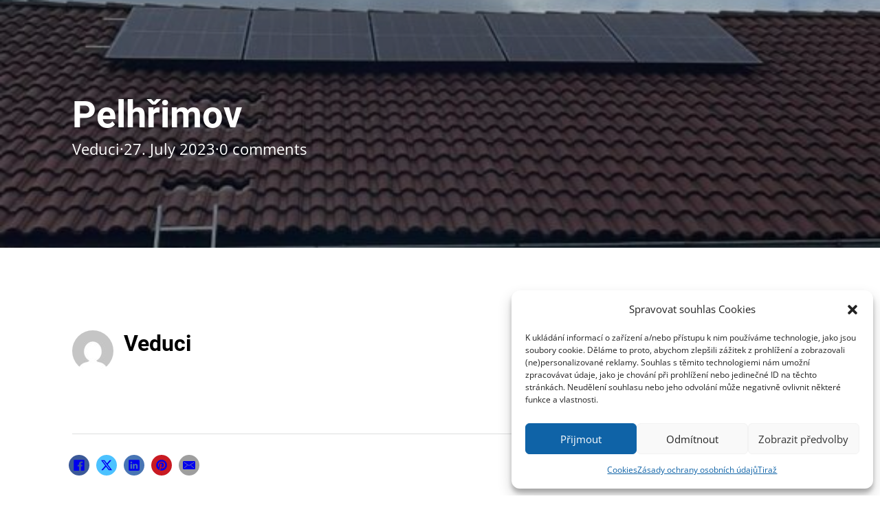

--- FILE ---
content_type: text/html; charset=UTF-8
request_url: https://blueboson.cz/pelhrimov/
body_size: 15606
content:
<!DOCTYPE html>
<html lang="en-US">
<head>
<meta charset="UTF-8">
<meta name="viewport" content="width=device-width, initial-scale=1">
<title>Pelhřimov &#8211; Blue Boson</title>
<meta name='robots' content='max-image-preview:large' />
<link rel='dns-prefetch' href='//www.googletagmanager.com' />
<link rel="alternate" type="application/rss+xml" title="Blue Boson &raquo; Feed" href="https://blueboson.cz/feed/" />
<link rel="alternate" type="application/rss+xml" title="Blue Boson &raquo; Comments Feed" href="https://blueboson.cz/comments/feed/" />
<link rel="alternate" type="application/rss+xml" title="Blue Boson &raquo; Pelhřimov Comments Feed" href="https://blueboson.cz/pelhrimov/feed/" />
<link rel="alternate" title="oEmbed (JSON)" type="application/json+oembed" href="https://blueboson.cz/wp-json/oembed/1.0/embed?url=https%3A%2F%2Fblueboson.cz%2Fpelhrimov%2F" />
<link rel="alternate" title="oEmbed (XML)" type="text/xml+oembed" href="https://blueboson.cz/wp-json/oembed/1.0/embed?url=https%3A%2F%2Fblueboson.cz%2Fpelhrimov%2F&#038;format=xml" />
<style id='wp-img-auto-sizes-contain-inline-css'>
img:is([sizes=auto i],[sizes^="auto," i]){contain-intrinsic-size:3000px 1500px}
/*# sourceURL=wp-img-auto-sizes-contain-inline-css */
</style>
<link rel='stylesheet' id='automaticcss-core-css' href='https://blueboson.cz/wp-content/uploads/automatic-css/automatic.css?ver=1735379108' media='all' />
<link rel='stylesheet' id='automaticcss-gutenberg-css' href='https://blueboson.cz/wp-content/uploads/automatic-css/automatic-gutenberg.css?ver=1735379110' media='all' />
<link rel='stylesheet' id='cmplz-general-css' href='https://blueboson.cz/wp-content/plugins/complianz-gdpr/assets/css/cookieblocker.min.css?ver=1732449227' media='all' />
<link rel='stylesheet' id='bricks-frontend-css' href='https://blueboson.cz/wp-content/themes/bricks/assets/css/frontend.min.css?ver=1732452095' media='all' />
<style id='bricks-frontend-inline-css'>
@font-face{font-family:"Open Sans";font-weight:300;font-display:swap;src:url(https://blueboson.cz/wp-content/uploads/2023/05/OpenSans-Light.ttf) format("truetype");}@font-face{font-family:"Open Sans";font-weight:400;font-display:swap;src:url(https://blueboson.cz/wp-content/uploads/2023/05/OpenSans-Regular.ttf) format("truetype");}@font-face{font-family:"Open Sans";font-weight:600;font-display:swap;src:url(https://blueboson.cz/wp-content/uploads/2023/05/OpenSans-SemiBold.ttf) format("truetype");}@font-face{font-family:"Open Sans";font-weight:700;font-display:swap;src:url(https://blueboson.cz/wp-content/uploads/2023/05/OpenSans-Bold.ttf) format("truetype");}@font-face{font-family:"Open Sans";font-weight:800;font-display:swap;src:url(https://blueboson.cz/wp-content/uploads/2023/05/OpenSans-ExtraBold.ttf) format("truetype");}@font-face{font-family:"Open Sans";font-weight:400;font-style:italic;font-display:swap;src:url(https://blueboson.cz/wp-content/uploads/2023/05/OpenSans-Italic.ttf) format("truetype");}
@font-face{font-family:"Roboto";font-weight:100;font-display:swap;src:url(https://blueboson.cz/wp-content/uploads/2023/05/Roboto-Thin.ttf) format("truetype");}@font-face{font-family:"Roboto";font-weight:300;font-display:swap;src:url(https://blueboson.cz/wp-content/uploads/2023/05/Roboto-Light.ttf) format("truetype");}@font-face{font-family:"Roboto";font-weight:400;font-display:swap;src:url(https://blueboson.cz/wp-content/uploads/2023/05/Roboto-Regular.ttf) format("truetype");}@font-face{font-family:"Roboto";font-weight:700;font-display:swap;src:url(https://blueboson.cz/wp-content/uploads/2023/05/Roboto-Bold.ttf) format("truetype");}@font-face{font-family:"Roboto";font-weight:900;font-display:swap;src:url(https://blueboson.cz/wp-content/uploads/2023/05/Roboto-Black.ttf) format("truetype");}

/*# sourceURL=bricks-frontend-inline-css */
</style>
<link rel='stylesheet' id='bricks-child-css' href='https://blueboson.cz/wp-content/themes/bricks-child/style.css?ver=1683924852' media='all' />
<link rel='stylesheet' id='bricks-default-content-css' href='https://blueboson.cz/wp-content/themes/bricks/assets/css/frontend/content-default.min.css?ver=1732452095' media='all' />
<link rel='stylesheet' id='bricks-font-awesome-6-css' href='https://blueboson.cz/wp-content/themes/bricks/assets/css/libs/font-awesome-6.min.css?ver=1732452095' media='all' />
<link rel='stylesheet' id='automaticcss-bricks-css' href='https://blueboson.cz/wp-content/uploads/automatic-css/automatic-bricks.css?ver=1735379109' media='all' />
<link rel='stylesheet' id='color-scheme-switcher-frontend-css' href='https://blueboson.cz/wp-content/plugins/automaticcss-plugin/classes/Features/Color_Scheme_Switcher/css/frontend.css?ver=1735379099' media='all' />
<link rel='stylesheet' id='automaticcss-frames-css' href='https://blueboson.cz/wp-content/uploads/automatic-css/automatic-frames.css?ver=1735379111' media='all' />
<style id='bricks-frontend-inline-inline-css'>
html {scroll-behavior: smooth}:root {} body {font-family: "Open Sans"} h1, h2, h3, h4, h5, h6 {font-family: "Roboto"} h1 {color: var(--bricks-color-plmkhm); font-family: "Roboto"; font-weight: 700; font-size: 42px; line-height: 1.4} h3 {font-size: 16px; text-transform: uppercase} h4 {font-family: "Roboto"} .brxe-section {width: 1150px}@media (max-width: 991px) { h1 {font-size: 36px}}@media (max-width: 767px) { h1 {font-size: 30px}}@media (max-width: 478px) { h1 {font-size: 26px; text-transform: uppercase}}:root {--bricks-color-3d3942: #f5f5f5;--bricks-color-e6215f: #e0e0e0;--bricks-color-36f3d6: #9e9e9e;--bricks-color-a6eee0: #616161;--bricks-color-871c2e: #424242;--bricks-color-2832f7: #212121;--bricks-color-762762: #ffeb3b;--bricks-color-cf0af0: #ffc107;--bricks-color-c9990f: #ff9800;--bricks-color-221c19: #ff5722;--bricks-color-585f59: #f44336;--bricks-color-271828: #9c27b0;--bricks-color-7b4f24: #2196f3;--bricks-color-d9eabd: #03a9f4;--bricks-color-e3d4c5: #81D4FA;--bricks-color-ed88da: #4caf50;--bricks-color-d83dc8: #8bc34a;--bricks-color-567703: #cddc39;--bricks-color-gukioj: #c9eff7;--bricks-color-gydgcg: #0c2233;--bricks-color-nzobtt: #ffffff;--bricks-color-gukioj: #c9eff7;--bricks-color-gydgcg: #0c2233;--bricks-color-nzobtt: #ffffff;--bricks-color-poduwm: #ffffff;--bricks-color-319b1a: #424242;--bricks-color-kdpfex: #949494;--bricks-color-uldnli: #f4fdff;--bricks-color-wxsbry: #0063a7;--bricks-color-plmkhm: #080a17;--bricks-color-iaukgv: #0a91ab;--bricks-color-gydgcg: #0c2233;--bricks-color-a096b3: #f5f5f5;--bricks-color-a096b3: #f5f5f5;--bricks-color-fa8fcf: #f5f5f5;--bricks-color-c8cf6c: #f5f5f5;--bricks-color-acss_import_transparent: transparent;}#brxe-3a7999 {width: 200px}@media (max-width: 767px) {#brxe-3a7999 {padding-right: 20px}}@media (max-width: 478px) {#brxe-3a7999 {padding-top: 0; padding-right: 0; padding-bottom: 0; padding-left: 0}}@media (max-width: 478px) {#brxe-277f8b {padding-top: 10px; padding-right: 20px; padding-bottom: 10px; padding-left: 20px; flex-wrap: nowrap}}#brxe-ac71de {font-size: 16px; font-family: "Roboto"; font-weight: 500; line-height: 1.4em; color: #0063a7; text-transform: uppercase}#brxe-1f0d00 .title-wrapper {align-items: center; flex-direction: row; gap: 7px}#brxe-1f0d00 .separator {display: none}#brxe-1f0d00 {color: #0063a7; font-family: "Roboto"; font-size: 14px}#brxe-39a5a1 {flex-direction: column}@media (max-width: 478px) {#brxe-39a5a1 {padding-top: 10px; padding-right: 20px; padding-bottom: 0; padding-left: 20px}}#brxe-12fb6e {font-size: 16px; font-family: "Roboto"; font-weight: 500; line-height: 1.4em; color: #0063a7; text-transform: uppercase}#brxe-bb94ee .title-wrapper {align-items: center; flex-direction: row; gap: 10px}#brxe-bb94ee .separator {display: none}#brxe-bb94ee {color: #0063a7; font-family: "Roboto"; font-size: 14px}#brxe-bb94ee .title {margin-left: 5px}#brxe-bb94ee .title:hover {margin-left: 10px}#brxe-46dbca {flex-direction: column}@media (max-width: 478px) {#brxe-46dbca {padding-top: 10px; padding-right: 20px; padding-left: 20px}}#brxe-89fe1a {font-size: 16px; font-family: "Roboto"; font-weight: 500; line-height: 1.4em; color: #0063a7; text-transform: uppercase}#brxe-dc0b6e .title-wrapper {align-items: center; flex-direction: row; gap: 7px}#brxe-dc0b6e .separator {display: none}#brxe-dc0b6e {color: #0063a7; font-family: "Roboto"; font-size: 14px}#brxe-6f0873 {flex-direction: column}@media (max-width: 767px) {#brxe-6f0873 {flex-direction: column}}@media (max-width: 478px) {#brxe-6f0873 {padding-top: 10px; padding-right: 20px; padding-bottom: 10px; padding-left: 20px}}#brxe-8a16e6 {flex-direction: row; width: 1150px}@media (max-width: 767px) {#brxe-8a16e6 {flex-wrap: nowrap}}@media (max-width: 478px) {#brxe-8a16e6 {padding-right: 20px; padding-left: 20px; flex-direction: column}}#brxe-25ada7 {background-color: #ededed; padding-top: 30px; padding-bottom: 30px; flex-direction: row; border-top: 1px solid #017da9; order: 1; width: 100%}@media (max-width: 767px) {#brxe-25ada7 {padding-top: 20px; padding-right: 20px; padding-bottom: 20px; padding-left: 20px; flex-direction: row}}@media (max-width: 478px) {#brxe-25ada7 {flex-direction: column; flex-wrap: nowrap; padding-top: 10px}}
/*# sourceURL=bricks-frontend-inline-inline-css */
</style>
<script id="color-scheme-switcher-frontend-js-extra">
var acss = {"color_mode":"light","enable_client_color_preference":"false"};
//# sourceURL=color-scheme-switcher-frontend-js-extra
</script>
<script src="https://blueboson.cz/wp-content/plugins/automaticcss-plugin/classes/Features/Color_Scheme_Switcher/js/frontend.min.js?ver=1735379099" id="color-scheme-switcher-frontend-js"></script>

<!-- Google tag (gtag.js) snippet added by Site Kit -->
<!-- Google Analytics snippet added by Site Kit -->
<script src="https://www.googletagmanager.com/gtag/js?id=GT-NNQ59VK" id="google_gtagjs-js" async></script>
<script id="google_gtagjs-js-after">
window.dataLayer = window.dataLayer || [];function gtag(){dataLayer.push(arguments);}
gtag("set","linker",{"domains":["blueboson.cz"]});
gtag("js", new Date());
gtag("set", "developer_id.dZTNiMT", true);
gtag("config", "GT-NNQ59VK");
//# sourceURL=google_gtagjs-js-after
</script>
<link rel="https://api.w.org/" href="https://blueboson.cz/wp-json/" /><link rel="alternate" title="JSON" type="application/json" href="https://blueboson.cz/wp-json/wp/v2/posts/15188" /><link rel="EditURI" type="application/rsd+xml" title="RSD" href="https://blueboson.cz/xmlrpc.php?rsd" />
<meta name="generator" content="WordPress 6.9" />
<link rel="canonical" href="https://blueboson.cz/pelhrimov/" />
<link rel='shortlink' href='https://blueboson.cz/?p=15188' />
<meta name="generator" content="Site Kit by Google 1.170.0" />			<style>.cmplz-hidden {
					display: none !important;
				}</style>
<!-- Google AdSense meta tags added by Site Kit -->
<meta name="google-adsense-platform-account" content="ca-host-pub-2644536267352236">
<meta name="google-adsense-platform-domain" content="sitekit.withgoogle.com">
<!-- End Google AdSense meta tags added by Site Kit -->
<meta name="redi-version" content="1.2.4" />
<!-- Google Tag Manager snippet added by Site Kit -->
<script>
			( function( w, d, s, l, i ) {
				w[l] = w[l] || [];
				w[l].push( {'gtm.start': new Date().getTime(), event: 'gtm.js'} );
				var f = d.getElementsByTagName( s )[0],
					j = d.createElement( s ), dl = l != 'dataLayer' ? '&l=' + l : '';
				j.async = true;
				j.src = 'https://www.googletagmanager.com/gtm.js?id=' + i + dl;
				f.parentNode.insertBefore( j, f );
			} )( window, document, 'script', 'dataLayer', 'GTM-PC7H38K' );
			
</script>

<!-- End Google Tag Manager snippet added by Site Kit -->
<link rel="icon" href="https://blueboson.cz/wp-content/uploads/2023/03/BB-favicon.png" sizes="32x32" />
<link rel="icon" href="https://blueboson.cz/wp-content/uploads/2023/03/BB-favicon.png" sizes="192x192" />
<link rel="apple-touch-icon" href="https://blueboson.cz/wp-content/uploads/2023/03/BB-favicon.png" />
<meta name="msapplication-TileImage" content="https://blueboson.cz/wp-content/uploads/2023/03/BB-favicon.png" />

<!-- Facebook Open Graph (by Bricks) -->
<meta property="og:url" content="https://blueboson.cz/pelhrimov/" />
<meta property="og:site_name" content="Blue Boson" />
<meta property="og:title" content="Pelhřimov" />
<meta property="og:image" content="https://blueboson.cz/wp-content/uploads/2023/07/Pelhrimov-576x1024.jpg" />
<meta property="og:type" content="article" />
<style id="wpforms-css-vars-root">
				:root {
					--wpforms-field-border-radius: 3px;
--wpforms-field-border-style: solid;
--wpforms-field-border-size: 1px;
--wpforms-field-background-color: #ffffff;
--wpforms-field-border-color: rgba( 0, 0, 0, 0.25 );
--wpforms-field-border-color-spare: rgba( 0, 0, 0, 0.25 );
--wpforms-field-text-color: rgba( 0, 0, 0, 0.7 );
--wpforms-field-menu-color: #ffffff;
--wpforms-label-color: rgba( 0, 0, 0, 0.85 );
--wpforms-label-sublabel-color: rgba( 0, 0, 0, 0.55 );
--wpforms-label-error-color: #d63637;
--wpforms-button-border-radius: 3px;
--wpforms-button-border-style: none;
--wpforms-button-border-size: 1px;
--wpforms-button-background-color: #066aab;
--wpforms-button-border-color: #066aab;
--wpforms-button-text-color: #ffffff;
--wpforms-page-break-color: #066aab;
--wpforms-background-image: none;
--wpforms-background-position: center center;
--wpforms-background-repeat: no-repeat;
--wpforms-background-size: cover;
--wpforms-background-width: 100px;
--wpforms-background-height: 100px;
--wpforms-background-color: rgba( 0, 0, 0, 0 );
--wpforms-background-url: none;
--wpforms-container-padding: 0px;
--wpforms-container-border-style: none;
--wpforms-container-border-width: 1px;
--wpforms-container-border-color: #000000;
--wpforms-container-border-radius: 3px;
--wpforms-field-size-input-height: 43px;
--wpforms-field-size-input-spacing: 15px;
--wpforms-field-size-font-size: 16px;
--wpforms-field-size-line-height: 19px;
--wpforms-field-size-padding-h: 14px;
--wpforms-field-size-checkbox-size: 16px;
--wpforms-field-size-sublabel-spacing: 5px;
--wpforms-field-size-icon-size: 1;
--wpforms-label-size-font-size: 16px;
--wpforms-label-size-line-height: 19px;
--wpforms-label-size-sublabel-font-size: 14px;
--wpforms-label-size-sublabel-line-height: 17px;
--wpforms-button-size-font-size: 17px;
--wpforms-button-size-height: 41px;
--wpforms-button-size-padding-h: 15px;
--wpforms-button-size-margin-top: 10px;
--wpforms-container-shadow-size-box-shadow: none;

				}
			</style><style id='global-styles-inline-css'>
:root{--wp--preset--aspect-ratio--square: 1;--wp--preset--aspect-ratio--4-3: 4/3;--wp--preset--aspect-ratio--3-4: 3/4;--wp--preset--aspect-ratio--3-2: 3/2;--wp--preset--aspect-ratio--2-3: 2/3;--wp--preset--aspect-ratio--16-9: 16/9;--wp--preset--aspect-ratio--9-16: 9/16;--wp--preset--color--black: #000000;--wp--preset--color--cyan-bluish-gray: #abb8c3;--wp--preset--color--white: #ffffff;--wp--preset--color--pale-pink: #f78da7;--wp--preset--color--vivid-red: #cf2e2e;--wp--preset--color--luminous-vivid-orange: #ff6900;--wp--preset--color--luminous-vivid-amber: #fcb900;--wp--preset--color--light-green-cyan: #7bdcb5;--wp--preset--color--vivid-green-cyan: #00d084;--wp--preset--color--pale-cyan-blue: #8ed1fc;--wp--preset--color--vivid-cyan-blue: #0693e3;--wp--preset--color--vivid-purple: #9b51e0;--wp--preset--gradient--vivid-cyan-blue-to-vivid-purple: linear-gradient(135deg,rgb(6,147,227) 0%,rgb(155,81,224) 100%);--wp--preset--gradient--light-green-cyan-to-vivid-green-cyan: linear-gradient(135deg,rgb(122,220,180) 0%,rgb(0,208,130) 100%);--wp--preset--gradient--luminous-vivid-amber-to-luminous-vivid-orange: linear-gradient(135deg,rgb(252,185,0) 0%,rgb(255,105,0) 100%);--wp--preset--gradient--luminous-vivid-orange-to-vivid-red: linear-gradient(135deg,rgb(255,105,0) 0%,rgb(207,46,46) 100%);--wp--preset--gradient--very-light-gray-to-cyan-bluish-gray: linear-gradient(135deg,rgb(238,238,238) 0%,rgb(169,184,195) 100%);--wp--preset--gradient--cool-to-warm-spectrum: linear-gradient(135deg,rgb(74,234,220) 0%,rgb(151,120,209) 20%,rgb(207,42,186) 40%,rgb(238,44,130) 60%,rgb(251,105,98) 80%,rgb(254,248,76) 100%);--wp--preset--gradient--blush-light-purple: linear-gradient(135deg,rgb(255,206,236) 0%,rgb(152,150,240) 100%);--wp--preset--gradient--blush-bordeaux: linear-gradient(135deg,rgb(254,205,165) 0%,rgb(254,45,45) 50%,rgb(107,0,62) 100%);--wp--preset--gradient--luminous-dusk: linear-gradient(135deg,rgb(255,203,112) 0%,rgb(199,81,192) 50%,rgb(65,88,208) 100%);--wp--preset--gradient--pale-ocean: linear-gradient(135deg,rgb(255,245,203) 0%,rgb(182,227,212) 50%,rgb(51,167,181) 100%);--wp--preset--gradient--electric-grass: linear-gradient(135deg,rgb(202,248,128) 0%,rgb(113,206,126) 100%);--wp--preset--gradient--midnight: linear-gradient(135deg,rgb(2,3,129) 0%,rgb(40,116,252) 100%);--wp--preset--font-size--small: 13px;--wp--preset--font-size--medium: 20px;--wp--preset--font-size--large: 36px;--wp--preset--font-size--x-large: 42px;--wp--preset--spacing--20: 0.44rem;--wp--preset--spacing--30: 0.67rem;--wp--preset--spacing--40: 1rem;--wp--preset--spacing--50: 1.5rem;--wp--preset--spacing--60: 2.25rem;--wp--preset--spacing--70: 3.38rem;--wp--preset--spacing--80: 5.06rem;--wp--preset--shadow--natural: 6px 6px 9px rgba(0, 0, 0, 0.2);--wp--preset--shadow--deep: 12px 12px 50px rgba(0, 0, 0, 0.4);--wp--preset--shadow--sharp: 6px 6px 0px rgba(0, 0, 0, 0.2);--wp--preset--shadow--outlined: 6px 6px 0px -3px rgb(255, 255, 255), 6px 6px rgb(0, 0, 0);--wp--preset--shadow--crisp: 6px 6px 0px rgb(0, 0, 0);}:where(.is-layout-flex){gap: 0.5em;}:where(.is-layout-grid){gap: 0.5em;}body .is-layout-flex{display: flex;}.is-layout-flex{flex-wrap: wrap;align-items: center;}.is-layout-flex > :is(*, div){margin: 0;}body .is-layout-grid{display: grid;}.is-layout-grid > :is(*, div){margin: 0;}:where(.wp-block-columns.is-layout-flex){gap: 2em;}:where(.wp-block-columns.is-layout-grid){gap: 2em;}:where(.wp-block-post-template.is-layout-flex){gap: 1.25em;}:where(.wp-block-post-template.is-layout-grid){gap: 1.25em;}.has-black-color{color: var(--wp--preset--color--black) !important;}.has-cyan-bluish-gray-color{color: var(--wp--preset--color--cyan-bluish-gray) !important;}.has-white-color{color: var(--wp--preset--color--white) !important;}.has-pale-pink-color{color: var(--wp--preset--color--pale-pink) !important;}.has-vivid-red-color{color: var(--wp--preset--color--vivid-red) !important;}.has-luminous-vivid-orange-color{color: var(--wp--preset--color--luminous-vivid-orange) !important;}.has-luminous-vivid-amber-color{color: var(--wp--preset--color--luminous-vivid-amber) !important;}.has-light-green-cyan-color{color: var(--wp--preset--color--light-green-cyan) !important;}.has-vivid-green-cyan-color{color: var(--wp--preset--color--vivid-green-cyan) !important;}.has-pale-cyan-blue-color{color: var(--wp--preset--color--pale-cyan-blue) !important;}.has-vivid-cyan-blue-color{color: var(--wp--preset--color--vivid-cyan-blue) !important;}.has-vivid-purple-color{color: var(--wp--preset--color--vivid-purple) !important;}.has-black-background-color{background-color: var(--wp--preset--color--black) !important;}.has-cyan-bluish-gray-background-color{background-color: var(--wp--preset--color--cyan-bluish-gray) !important;}.has-white-background-color{background-color: var(--wp--preset--color--white) !important;}.has-pale-pink-background-color{background-color: var(--wp--preset--color--pale-pink) !important;}.has-vivid-red-background-color{background-color: var(--wp--preset--color--vivid-red) !important;}.has-luminous-vivid-orange-background-color{background-color: var(--wp--preset--color--luminous-vivid-orange) !important;}.has-luminous-vivid-amber-background-color{background-color: var(--wp--preset--color--luminous-vivid-amber) !important;}.has-light-green-cyan-background-color{background-color: var(--wp--preset--color--light-green-cyan) !important;}.has-vivid-green-cyan-background-color{background-color: var(--wp--preset--color--vivid-green-cyan) !important;}.has-pale-cyan-blue-background-color{background-color: var(--wp--preset--color--pale-cyan-blue) !important;}.has-vivid-cyan-blue-background-color{background-color: var(--wp--preset--color--vivid-cyan-blue) !important;}.has-vivid-purple-background-color{background-color: var(--wp--preset--color--vivid-purple) !important;}.has-black-border-color{border-color: var(--wp--preset--color--black) !important;}.has-cyan-bluish-gray-border-color{border-color: var(--wp--preset--color--cyan-bluish-gray) !important;}.has-white-border-color{border-color: var(--wp--preset--color--white) !important;}.has-pale-pink-border-color{border-color: var(--wp--preset--color--pale-pink) !important;}.has-vivid-red-border-color{border-color: var(--wp--preset--color--vivid-red) !important;}.has-luminous-vivid-orange-border-color{border-color: var(--wp--preset--color--luminous-vivid-orange) !important;}.has-luminous-vivid-amber-border-color{border-color: var(--wp--preset--color--luminous-vivid-amber) !important;}.has-light-green-cyan-border-color{border-color: var(--wp--preset--color--light-green-cyan) !important;}.has-vivid-green-cyan-border-color{border-color: var(--wp--preset--color--vivid-green-cyan) !important;}.has-pale-cyan-blue-border-color{border-color: var(--wp--preset--color--pale-cyan-blue) !important;}.has-vivid-cyan-blue-border-color{border-color: var(--wp--preset--color--vivid-cyan-blue) !important;}.has-vivid-purple-border-color{border-color: var(--wp--preset--color--vivid-purple) !important;}.has-vivid-cyan-blue-to-vivid-purple-gradient-background{background: var(--wp--preset--gradient--vivid-cyan-blue-to-vivid-purple) !important;}.has-light-green-cyan-to-vivid-green-cyan-gradient-background{background: var(--wp--preset--gradient--light-green-cyan-to-vivid-green-cyan) !important;}.has-luminous-vivid-amber-to-luminous-vivid-orange-gradient-background{background: var(--wp--preset--gradient--luminous-vivid-amber-to-luminous-vivid-orange) !important;}.has-luminous-vivid-orange-to-vivid-red-gradient-background{background: var(--wp--preset--gradient--luminous-vivid-orange-to-vivid-red) !important;}.has-very-light-gray-to-cyan-bluish-gray-gradient-background{background: var(--wp--preset--gradient--very-light-gray-to-cyan-bluish-gray) !important;}.has-cool-to-warm-spectrum-gradient-background{background: var(--wp--preset--gradient--cool-to-warm-spectrum) !important;}.has-blush-light-purple-gradient-background{background: var(--wp--preset--gradient--blush-light-purple) !important;}.has-blush-bordeaux-gradient-background{background: var(--wp--preset--gradient--blush-bordeaux) !important;}.has-luminous-dusk-gradient-background{background: var(--wp--preset--gradient--luminous-dusk) !important;}.has-pale-ocean-gradient-background{background: var(--wp--preset--gradient--pale-ocean) !important;}.has-electric-grass-gradient-background{background: var(--wp--preset--gradient--electric-grass) !important;}.has-midnight-gradient-background{background: var(--wp--preset--gradient--midnight) !important;}.has-small-font-size{font-size: var(--wp--preset--font-size--small) !important;}.has-medium-font-size{font-size: var(--wp--preset--font-size--medium) !important;}.has-large-font-size{font-size: var(--wp--preset--font-size--large) !important;}.has-x-large-font-size{font-size: var(--wp--preset--font-size--x-large) !important;}
/*# sourceURL=global-styles-inline-css */
</style>
<style id='wp-block-library-inline-css'>
:root{--wp-block-synced-color:#7a00df;--wp-block-synced-color--rgb:122,0,223;--wp-bound-block-color:var(--wp-block-synced-color);--wp-editor-canvas-background:#ddd;--wp-admin-theme-color:#007cba;--wp-admin-theme-color--rgb:0,124,186;--wp-admin-theme-color-darker-10:#006ba1;--wp-admin-theme-color-darker-10--rgb:0,107,160.5;--wp-admin-theme-color-darker-20:#005a87;--wp-admin-theme-color-darker-20--rgb:0,90,135;--wp-admin-border-width-focus:2px}@media (min-resolution:192dpi){:root{--wp-admin-border-width-focus:1.5px}}.wp-element-button{cursor:pointer}:root .has-very-light-gray-background-color{background-color:#eee}:root .has-very-dark-gray-background-color{background-color:#313131}:root .has-very-light-gray-color{color:#eee}:root .has-very-dark-gray-color{color:#313131}:root .has-vivid-green-cyan-to-vivid-cyan-blue-gradient-background{background:linear-gradient(135deg,#00d084,#0693e3)}:root .has-purple-crush-gradient-background{background:linear-gradient(135deg,#34e2e4,#4721fb 50%,#ab1dfe)}:root .has-hazy-dawn-gradient-background{background:linear-gradient(135deg,#faaca8,#dad0ec)}:root .has-subdued-olive-gradient-background{background:linear-gradient(135deg,#fafae1,#67a671)}:root .has-atomic-cream-gradient-background{background:linear-gradient(135deg,#fdd79a,#004a59)}:root .has-nightshade-gradient-background{background:linear-gradient(135deg,#330968,#31cdcf)}:root .has-midnight-gradient-background{background:linear-gradient(135deg,#020381,#2874fc)}:root{--wp--preset--font-size--normal:16px;--wp--preset--font-size--huge:42px}.has-regular-font-size{font-size:1em}.has-larger-font-size{font-size:2.625em}.has-normal-font-size{font-size:var(--wp--preset--font-size--normal)}.has-huge-font-size{font-size:var(--wp--preset--font-size--huge)}.has-text-align-center{text-align:center}.has-text-align-left{text-align:left}.has-text-align-right{text-align:right}.has-fit-text{white-space:nowrap!important}#end-resizable-editor-section{display:none}.aligncenter{clear:both}.items-justified-left{justify-content:flex-start}.items-justified-center{justify-content:center}.items-justified-right{justify-content:flex-end}.items-justified-space-between{justify-content:space-between}.screen-reader-text{border:0;clip-path:inset(50%);height:1px;margin:-1px;overflow:hidden;padding:0;position:absolute;width:1px;word-wrap:normal!important}.screen-reader-text:focus{background-color:#ddd;clip-path:none;color:#444;display:block;font-size:1em;height:auto;left:5px;line-height:normal;padding:15px 23px 14px;text-decoration:none;top:5px;width:auto;z-index:100000}html :where(.has-border-color){border-style:solid}html :where([style*=border-top-color]){border-top-style:solid}html :where([style*=border-right-color]){border-right-style:solid}html :where([style*=border-bottom-color]){border-bottom-style:solid}html :where([style*=border-left-color]){border-left-style:solid}html :where([style*=border-width]){border-style:solid}html :where([style*=border-top-width]){border-top-style:solid}html :where([style*=border-right-width]){border-right-style:solid}html :where([style*=border-bottom-width]){border-bottom-style:solid}html :where([style*=border-left-width]){border-left-style:solid}html :where(img[class*=wp-image-]){height:auto;max-width:100%}:where(figure){margin:0 0 1em}html :where(.is-position-sticky){--wp-admin--admin-bar--position-offset:var(--wp-admin--admin-bar--height,0px)}@media screen and (max-width:600px){html :where(.is-position-sticky){--wp-admin--admin-bar--position-offset:0px}}
/*wp_block_styles_on_demand_placeholder:6974996a847cd*/
/*# sourceURL=wp-block-library-inline-css */
</style>
<link rel='stylesheet' id='bricks-tooltips-css' href='https://blueboson.cz/wp-content/themes/bricks/assets/css/libs/tooltips.min.css?ver=1732452095' media='all' />
<link rel='stylesheet' id='ba-icon-list-css' href='https://blueboson.cz/wp-content/plugins/bricksable/includes/elements/icon-list/assets/css/style.1.4.css?ver=1.6.67' media='all' />
</head>

<body data-cmplz=1 class="wp-singular post-template-default single single-post postid-15188 single-format-standard wp-theme-bricks wp-child-theme-bricks-child brx-body bricks-is-frontend wp-embed-responsive">		<a class="skip-link" href="#brx-content">Skip to main content</a>

					<a class="skip-link" href="#brx-footer">Skip to footer</a>
			<main id="brx-content" class="layout-default"><div class="bricks-post-header has-image" style="background-image: url(https://blueboson.cz/wp-content/uploads/2023/07/Pelhrimov-576x1024.jpg)">
	<div class="brxe-container">
		<h1 id="brxe-3a6e95" class="brxe-post-title">Pelhřimov</h1><div id="brxe-d98ed3" class="brxe-post-meta post-meta"><span class="item">Veduci</span><span class="separator">&middot;</span><span class="item">27. July 2023</span><span class="separator">&middot;</span><span class="item">0 comments</span></div>	</div>
</div>

<article class="brxe-container">
	
		<div id="brxe-5cc72e" class="brxe-post-author avatar-left"><img alt='' src='https://secure.gravatar.com/avatar/63d06171d2bf76f2ff85f80c4183a0848650c9dc63810f715065e4f402daa6c1?s=60&#038;d=mm&#038;r=g' srcset='https://secure.gravatar.com/avatar/63d06171d2bf76f2ff85f80c4183a0848650c9dc63810f715065e4f402daa6c1?s=120&#038;d=mm&#038;r=g 2x' class='avatar avatar-60 photo' height='60' width='60' decoding='async'/><div class="content"><h2 class="author-name"><a href="https://blueboson.cz">Veduci</a></h2><p class="author-bio"></p></div></div>
		<div class="bricks-post-meta-wrapper">
			
			<ul id="brxe-eb6d4c" class="brxe-post-sharing brand-colors"><li data-balloon="Share on Facebook" data-balloon-pos="top-left"><a class="facebook" href="https://www.facebook.com/sharer.php?u=https%3A%2F%2Fblueboson.cz%2Fpelhrimov%2F&#038;picture=https%3A%2F%2Fblueboson.cz%2Fwp-content%2Fuploads%2F2023%2F07%2FPelhrimov.jpg&#038;title=Pelh%C5%99imov" rel="nofollow" aria-label="Facebook"><svg version="1.1" viewBox="0 0 512 512" xmlns="http://www.w3.org/2000/svg" xmlns:xlink="http://www.w3.org/1999/xlink"><path d="M455.27,32h-398.54l-1.01757e-06,4.11262e-10c-13.6557,0.00551914 -24.7245,11.0743 -24.73,24.73v398.54l-5.44608e-07,-0.00145325c0.00471643,13.6557 11.0728,24.7251 24.7285,24.7315h199.271v-176h-53.55v-64h53.55v-51c0,-57.86 40.13,-89.36 91.82,-89.36c24.73,0 51.33,1.86 57.51,2.68v60.43h-41.18c-28.12,0 -33.48,13.3 -33.48,32.9v44.35h67l-8.75,64h-58.25v176h124.6l-1.14527e-06,4.62819e-10c13.6557,-0.00551794 24.7245,-11.0743 24.73,-24.73v-398.54l5.45583e-07,0.00145607c-0.00471487,-13.6557 -11.0728,-24.7251 -24.7285,-24.7315Z" fill="#000"></path></svg></a></li><li data-balloon="Share on X" data-balloon-pos="top-left"><a class="twitter" href="https://x.com/share?text=Pelh%C5%99imov&#038;url=https%3A%2F%2Fblueboson.cz%2Fpelhrimov%2F" rel="nofollow" aria-label="X"><svg version="1.1" viewBox="0 0 512 512" xmlns="http://www.w3.org/2000/svg"><path d="M389.2 48h70.6L305.6 224.2 487 464H345L233.7 318.6 106.5 464H35.8L200.7 275.5 26.8 48H172.4L272.9 180.9 389.2 48zM364.4 421.8h39.1L151.1 88h-42L364.4 421.8z"/></svg></a></li><li data-balloon="Share on LinkedIn" data-balloon-pos="top-right"><a class="linkedin" href="https://www.linkedin.com/shareArticle?mini=true&#038;url=https%3A%2F%2Fblueboson.cz%2Fpelhrimov%2F&#038;title=Pelh%C5%99imov" rel="nofollow" aria-label="LinkedIn"><svg version="1.1" viewBox="0 0 512 512" xmlns="http://www.w3.org/2000/svg" xmlns:xlink="http://www.w3.org/1999/xlink"><path d="M444.17,32h-373.89c-20.43,0 -38.28,14.7 -38.28,34.89v374.72c0,20.3 17.85,38.39 38.28,38.39h373.78c20.54,0 35.94,-18.21 35.94,-38.39v-374.72c0.12,-20.19 -15.4,-34.89 -35.83,-34.89Zm-273.3,373.43h-64.18v-199.55h64.18Zm-29.87,-229.89h-0.46c-20.54,0 -33.84,-15.29 -33.84,-34.43c0,-19.49 13.65,-34.42 34.65,-34.42c21,0 33.85,14.82 34.31,34.42c-0.01,19.14 -13.31,34.43 -34.66,34.43Zm264.43,229.89h-64.18v-109.11c0,-26.14 -9.34,-44 -32.56,-44c-17.74,0 -28.24,12 -32.91,23.69c-1.75,4.2 -2.22,9.92 -2.22,15.76v113.66h-64.18v-199.55h64.18v27.77c9.34,-13.3 23.93,-32.44 57.88,-32.44c42.13,0 74,27.77 74,87.64Z" fill="#000"></path></svg></a></li><li data-balloon="Share on Pinterest" data-balloon-pos="top-right"><a class="pinterest" href="https://pinterest.com/pin/create/button/?url=https%3A%2F%2Fblueboson.cz%2Fpelhrimov%2F&#038;media=https%3A%2F%2Fblueboson.cz%2Fwp-content%2Fuploads%2F2023%2F07%2FPelhrimov.jpg" rel="nofollow" aria-label="Pinterest"><svg version="1.1" viewBox="0 0 512 512" xmlns="http://www.w3.org/2000/svg" xmlns:xlink="http://www.w3.org/1999/xlink"><path d="M256,32c-123.7,0 -224,100.3 -224,224c0,91.7 55.2,170.5 134.1,205.2c-0.6,-15.6 -0.1,-34.4 3.9,-51.4c4.3,-18.2 28.8,-122.1 28.8,-122.1c0,0 -7.2,-14.3 -7.2,-35.4c0,-33.2 19.2,-58 43.2,-58c20.4,0 30.2,15.3 30.2,33.6c0,20.5 -13.1,51.1 -19.8,79.5c-5.6,23.8 11.9,43.1 35.4,43.1c42.4,0 71,-54.5 71,-119.1c0,-49.1 -33.1,-85.8 -93.2,-85.8c-67.9,0 -110.3,50.7 -110.3,107.3c0,19.5 5.8,33.3 14.8,43.9c4.1,4.9 4.7,6.9 3.2,12.5c-1.1,4.1 -3.5,14 -4.6,18c-1.5,5.7 -6.1,7.7 -11.2,5.6c-31.3,-12.8 -45.9,-47 -45.9,-85.6c0,-63.6 53.7,-139.9 160.1,-139.9c85.5,0 141.8,61.9 141.8,128.3c0,87.9 -48.9,153.5 -120.9,153.5c-24.2,0 -46.9,-13.1 -54.7,-27.9c0,0 -13,51.6 -15.8,61.6c-4.7,17.3 -14,34.5 -22.5,48c20.1,5.9 41.4,9.2 63.5,9.2c123.7,0 224,-100.3 224,-224c0.1,-123.8 -100.2,-224.1 -223.9,-224.1Z" fill="#000"></path></svg></a></li><li data-balloon="Share via email" data-balloon-pos="top-right"><a class="email" href="mailto:?subject=Pelh%C5%99imov&#038;body=https%3A%2F%2Fblueboson.cz%2Fpelhrimov%2F" rel="nofollow" aria-label="Email"><svg version="1.1" viewBox="0 0 30 30" xmlns="http://www.w3.org/2000/svg" xmlns:xlink="http://www.w3.org/1999/xlink"><path d="M27.5,5h-25c-1.4,0 -2.5,1.1 -2.5,2.5v15c0,1.4 1.1,2.5 2.5,2.5h25c1.4,0 2.5,-1.1 2.5,-2.5v-15c0,-1.4 -1.1,-2.5 -2.5,-2.5Zm-16.7,10.9l-7,6c-0.1,0.1 -0.2,0.1 -0.3,0.1c-0.1,0 -0.3,-0.1 -0.4,-0.2c-0.2,-0.2 -0.2,-0.5 0.1,-0.7l7,-6c0.2,-0.2 0.5,-0.2 0.7,0.1c0.2,0.2 0.1,0.5 -0.1,0.7Zm3.9,0.1c-0.7,0 -1.5,-0.2 -2,-0.6l-9.5,-6.5c-0.2,-0.1 -0.3,-0.5 -0.1,-0.7c0.1,-0.2 0.4,-0.3 0.7,-0.1l9.5,6.5c0.8,0.6 2.1,0.6 2.9,0l10,-6.5c0.2,-0.2 0.5,-0.1 0.7,0.1c0.2,0.2 0.1,0.5 -0.1,0.7l-10,6.5c-0.6,0.4 -1.3,0.6 -2.1,0.6Zm12.2,5.8c-0.1,0.1 -0.2,0.2 -0.4,0.2c-0.1,0 -0.2,0 -0.3,-0.1l-7,-6c-0.2,-0.2 -0.2,-0.5 -0.1,-0.7c0.1,-0.2 0.5,-0.2 0.7,-0.1l7,6c0.2,0.2 0.3,0.5 0.1,0.7Z" fill="#fff"></path></svg></a></li></ul>		</div>

		<h2>Related posts</h2><div id="brxe-629207" class="brxe-related-posts bricks-related-posts"><ul class="related-posts"><li class="repeater-item"><figure><a href="https://blueboson.cz/radim-2024/"><img width="225" height="300" src="https://blueboson.cz/wp-content/uploads/2024/02/Radim-unor-24-225x300.jpg" class="image css-filter" alt="" decoding="async" fetchpriority="high" srcset="https://blueboson.cz/wp-content/uploads/2024/02/Radim-unor-24-225x300.jpg 225w, https://blueboson.cz/wp-content/uploads/2024/02/Radim-unor-24-768x1024.jpg 768w, https://blueboson.cz/wp-content/uploads/2024/02/Radim-unor-24-1152x1536.jpg 1152w, https://blueboson.cz/wp-content/uploads/2024/02/Radim-unor-24.jpg 1200w" sizes="(max-width: 225px) 100vw, 225px" /></a></figure><div class="post-content"><h3 class="dynamic" data-field-id="0"><a href="https://blueboson.cz/radim-2024/" aria-label="Read more about Radim 2024">Radim 2024</a></h3><div class="dynamic" data-field-id="1">10. February 2024</div></div></li><li class="repeater-item"><figure><a href="https://blueboson.cz/brusperk-2023/"><img width="300" height="225" src="https://blueboson.cz/wp-content/uploads/2024/02/Brusperk-listopad-23-300x225.jpg" class="image css-filter" alt="" decoding="async" srcset="https://blueboson.cz/wp-content/uploads/2024/02/Brusperk-listopad-23-300x225.jpg 300w, https://blueboson.cz/wp-content/uploads/2024/02/Brusperk-listopad-23-1024x768.jpg 1024w, https://blueboson.cz/wp-content/uploads/2024/02/Brusperk-listopad-23-768x576.jpg 768w, https://blueboson.cz/wp-content/uploads/2024/02/Brusperk-listopad-23-1536x1152.jpg 1536w, https://blueboson.cz/wp-content/uploads/2024/02/Brusperk-listopad-23.jpg 1600w" sizes="(max-width: 300px) 100vw, 300px" /></a></figure><div class="post-content"><h3 class="dynamic" data-field-id="0"><a href="https://blueboson.cz/brusperk-2023/" aria-label="Read more about Brušperk 2023">Brušperk 2023</a></h3><div class="dynamic" data-field-id="1">25. November 2023</div></div></li><li class="repeater-item"><figure><a href="https://blueboson.cz/petrovice-u-karvine-2024/"><img width="300" height="225" src="https://blueboson.cz/wp-content/uploads/2024/02/Petrovice-u-Karvine-unor-24-300x225.jpg" class="image css-filter" alt="" decoding="async" loading="lazy" srcset="https://blueboson.cz/wp-content/uploads/2024/02/Petrovice-u-Karvine-unor-24-300x225.jpg 300w, https://blueboson.cz/wp-content/uploads/2024/02/Petrovice-u-Karvine-unor-24-768x576.jpg 768w, https://blueboson.cz/wp-content/uploads/2024/02/Petrovice-u-Karvine-unor-24.jpg 1024w" sizes="(max-width: 300px) 100vw, 300px" /></a></figure><div class="post-content"><h3 class="dynamic" data-field-id="0"><a href="https://blueboson.cz/petrovice-u-karvine-2024/" aria-label="Read more about Petrovice u Karviné, 2024">Petrovice u Karviné, 2024</a></h3><div class="dynamic" data-field-id="1">1. February 2024</div></div></li></ul></div>
		<div id="brxe-540129" class="brxe-post-comments">		<div id="comments">
			<div class="bricks-comments-inner">
					<div id="respond" class="comment-respond">
		<h2 id="reply-title" class="comment-reply-title">Leave the first comment <small><a rel="nofollow" id="cancel-comment-reply-link" href="/pelhrimov/#respond" style="display:none;">(Cancel Reply)</a></small></h2><form action="https://blueboson.cz/wp-comments-post.php" method="post" id="commentform" class="comment-form"><div class="form-group"><label for="author">Name *</label><input id="author" name="author" type="text" value="" required /></div>
<div class="form-group"><label for="email">Email *</label><input id="email" name="email" type="email" value="" required /></div>
<div class="form-group"><label for="url">Website</label><input id="url" name="url" type="url" value="" /></div>
<div class="form-group comment-form-cookies-consent">
						<input id="wp-comment-cookies-consent" name="wp-comment-cookies-consent" type="checkbox" value="yes">
						<label for="wp-comment-cookies-consent">Save my name, email, and website in this browser for the next time I comment.</label>
					</div>
<div class="form-group">
						<label for="comment">Comment *</label>
						<textarea id="comment" name="comment" cols="45" rows="8" required></textarea>
					</div><p class="form-submit"><input name="submit" type="submit" id="submit" class="bricks-button bricks-background-primary" value="Submit Comment" /> <input type='hidden' name='comment_post_ID' value='15188' id='comment_post_ID' />
<input type='hidden' name='comment_parent' id='comment_parent' value='0' />
</p></form>	</div><!-- #respond -->
				</div>
		</div>
			</div>
		<nav id="brxe-bdc206" class="brxe-post-navigation" aria-label="Post navigation"><a class="prev-post" href="https://blueboson.cz/pelhrimov-1/"><div style="background-image:url(https://blueboson.cz/wp-content/uploads/2023/07/Pelhrimov-1-150x150.jpg)" class="image css-filter"></div><div class="content"><span class="label">Previous post</span><h5 class="title">Pelhřimov 1</h5></div></a><a class="next-post" href="https://blueboson.cz/hradec-kralove/"><div class="content"><span class="label">Next post</span><h5 class="title">Hradec Králové</h5></div><div style="background-image:url(https://blueboson.cz/wp-content/uploads/2023/08/Hradec-Kralove-150x150.jpg)" class="image css-filter"></div></a></nav></article>

</main><footer id="brx-footer"><section id="brxe-25ada7" class="brxe-section"><div id="brxe-8a16e6" class="brxe-container"><div id="brxe-277f8b" class="brxe-container"><a id="brxe-3a7999" class="brxe-image tag" href="https://blueboson.cz/"><img width="611" height="100" src="https://blueboson.cz/wp-content/uploads/2023/03/BB_logo-100px.png" class="css-filter size-full" alt="" decoding="async" loading="lazy" srcset="https://blueboson.cz/wp-content/uploads/2023/03/BB_logo-100px.png 611w, https://blueboson.cz/wp-content/uploads/2023/03/BB_logo-100px-300x49.png 300w" sizes="(max-width: 611px) 100vw, 611px" /></a></div><div id="brxe-39a5a1" class="brxe-container"><h2 id="brxe-ac71de" class="brxe-heading">Kontakt</h2><div id="brxe-1f0d00" class="brxe-ba-icon-list"><ul><li class="list-item"><div class="content-wrapper"><div class="title-wrapper"><span class="icon-wrapper icon"><i class="fas fa-house"></i></span><span class="title">Blue Boson SE</span><span class="separator"></span></div></div></li><li class="list-item"><div class="content-wrapper"><div class="title-wrapper"><span class="icon-wrapper icon"><i class="fas fa-phone"></i></span><span class="title">+420 602 272 911</span><span class="separator"></span></div></div></li><li class="list-item"><div class="content-wrapper"><div class="title-wrapper"><span class="icon-wrapper icon"><i class="fas fa-envelope"></i></span><span class="title">info@blueboson.tech</span><span class="separator"></span></div></div></li><li class="list-item"><div class="content-wrapper"><div class="title-wrapper"><span class="icon-wrapper icon"><i class="fas fa-location-pin"></i></span><span class="title">Týnská 1053/21, 110 00 Praha 1</span><span class="separator"></span></div></div></li></ul></div></div><div id="brxe-46dbca" class="brxe-container"><h2 id="brxe-12fb6e" class="brxe-heading">Navigace</h2><div id="brxe-bb94ee" class="brxe-ba-icon-list"><ul><li class="list-item"><div class="content-wrapper"><div class="title-wrapper"><span class="icon-wrapper icon"><i class="fas fa-arrow-right-long"></i></span><a href="https://www.blueboson.tech/cs/onas-blue-boson/" target="_blank"><span class="title">Informace o společnosti</span></a><span class="separator"></span></div></div></li><li class="list-item"><div class="content-wrapper"><div class="title-wrapper"><span class="icon-wrapper icon"><i class="fas fa-arrow-right-long"></i></span><a href="https://blueboson.cz/tiraz/"><span class="title">Tiráž</span></a><span class="separator"></span></div></div></li><li class="list-item"><div class="content-wrapper"><div class="title-wrapper"><span class="icon-wrapper icon"><i class="fas fa-arrow-right-long"></i></span><a href="https://blueboson.cz/zasady-ochrany-osobnich-udaju/"><span class="title">GDPR</span></a><span class="separator"></span></div></div></li><li class="list-item"><div class="content-wrapper"><div class="title-wrapper"><span class="icon-wrapper icon"><i class="fas fa-arrow-right-long"></i></span><a href="https://www.blueboson.tech/cs/kontakt/" target="_blank"><span class="title">Kontakní formulář</span></a><span class="separator"></span></div></div></li></ul></div></div><div id="brxe-6f0873" class="brxe-container"><h2 id="brxe-89fe1a" class="brxe-heading">Email</h2><div id="brxe-dc0b6e" class="brxe-ba-icon-list"><ul><li class="list-item"><div class="content-wrapper"><div class="title-wrapper"><span class="icon-wrapper icon"><i class="fas fa-envelope"></i></span><span class="title">info@blueboson.tech</span><span class="separator"></span></div></div></li></ul></div></div></div></section></footer><script type="speculationrules">
{"prefetch":[{"source":"document","where":{"and":[{"href_matches":"/*"},{"not":{"href_matches":["/wp-*.php","/wp-admin/*","/wp-content/uploads/*","/wp-content/*","/wp-content/plugins/*","/wp-content/themes/bricks-child/*","/wp-content/themes/bricks/*","/*\\?(.+)"]}},{"not":{"selector_matches":"a[rel~=\"nofollow\"]"}},{"not":{"selector_matches":".no-prefetch, .no-prefetch a"}}]},"eagerness":"conservative"}]}
</script>

<!-- Consent Management powered by Complianz | GDPR/CCPA Cookie Consent https://wordpress.org/plugins/complianz-gdpr -->
<div id="cmplz-cookiebanner-container"><div class="cmplz-cookiebanner cmplz-hidden banner-1 bottom-right-view-preferences optin cmplz-bottom-right cmplz-categories-type-view-preferences" aria-modal="true" data-nosnippet="true" role="dialog" aria-live="polite" aria-labelledby="cmplz-header-1-optin" aria-describedby="cmplz-message-1-optin">
	<div class="cmplz-header">
		<div class="cmplz-logo"></div>
		<div class="cmplz-title" id="cmplz-header-1-optin">Spravovat souhlas Cookies</div>
		<div class="cmplz-close" tabindex="0" role="button" aria-label="Close dialog">
			<svg aria-hidden="true" focusable="false" data-prefix="fas" data-icon="times" class="svg-inline--fa fa-times fa-w-11" role="img" xmlns="http://www.w3.org/2000/svg" viewBox="0 0 352 512"><path fill="currentColor" d="M242.72 256l100.07-100.07c12.28-12.28 12.28-32.19 0-44.48l-22.24-22.24c-12.28-12.28-32.19-12.28-44.48 0L176 189.28 75.93 89.21c-12.28-12.28-32.19-12.28-44.48 0L9.21 111.45c-12.28 12.28-12.28 32.19 0 44.48L109.28 256 9.21 356.07c-12.28 12.28-12.28 32.19 0 44.48l22.24 22.24c12.28 12.28 32.2 12.28 44.48 0L176 322.72l100.07 100.07c12.28 12.28 32.2 12.28 44.48 0l22.24-22.24c12.28-12.28 12.28-32.19 0-44.48L242.72 256z"></path></svg>
		</div>
	</div>

	<div class="cmplz-divider cmplz-divider-header"></div>
	<div class="cmplz-body">
		<div class="cmplz-message" id="cmplz-message-1-optin">K ukládání informací o zařízení a/nebo přístupu k nim používáme technologie, jako jsou soubory cookie. Děláme to proto, abychom zlepšili zážitek z prohlížení a zobrazovali (ne)personalizované reklamy. Souhlas s těmito technologiemi nám umožní zpracovávat údaje, jako je chování při prohlížení nebo jedinečné ID na těchto stránkách. Neudělení souhlasu nebo jeho odvolání může negativně ovlivnit některé funkce a vlastnosti.</div>
		<!-- categories start -->
		<div class="cmplz-categories">
			<details class="cmplz-category cmplz-functional" >
				<summary>
						<span class="cmplz-category-header">
							<span class="cmplz-category-title">Technické (nutné)</span>
							<span class='cmplz-always-active'>
								<span class="cmplz-banner-checkbox">
									<input type="checkbox"
										   id="cmplz-functional-optin"
										   data-category="cmplz_functional"
										   class="cmplz-consent-checkbox cmplz-functional"
										   size="40"
										   value="1"/>
									<label class="cmplz-label" for="cmplz-functional-optin" tabindex="0"><span class="screen-reader-text">Technické (nutné)</span></label>
								</span>
								Always active							</span>
							<span class="cmplz-icon cmplz-open">
								<svg xmlns="http://www.w3.org/2000/svg" viewBox="0 0 448 512"  height="18" ><path d="M224 416c-8.188 0-16.38-3.125-22.62-9.375l-192-192c-12.5-12.5-12.5-32.75 0-45.25s32.75-12.5 45.25 0L224 338.8l169.4-169.4c12.5-12.5 32.75-12.5 45.25 0s12.5 32.75 0 45.25l-192 192C240.4 412.9 232.2 416 224 416z"/></svg>
							</span>
						</span>
				</summary>
				<div class="cmplz-description">
					<span class="cmplz-description-functional">Nezbytné cookies pro správné fungování našeho webu. Popis: Tyto cookies jsou nezbytně nutné pro správnou funkci webu - zajišťují správné zobrazení, odesílání formulářů, vkládání zboží do košíku a podobně. Technické cookies není možné vypnout.</span>
				</div>
			</details>

			<details class="cmplz-category cmplz-preferences" >
				<summary>
						<span class="cmplz-category-header">
							<span class="cmplz-category-title">Preferences</span>
							<span class="cmplz-banner-checkbox">
								<input type="checkbox"
									   id="cmplz-preferences-optin"
									   data-category="cmplz_preferences"
									   class="cmplz-consent-checkbox cmplz-preferences"
									   size="40"
									   value="1"/>
								<label class="cmplz-label" for="cmplz-preferences-optin" tabindex="0"><span class="screen-reader-text">Preferences</span></label>
							</span>
							<span class="cmplz-icon cmplz-open">
								<svg xmlns="http://www.w3.org/2000/svg" viewBox="0 0 448 512"  height="18" ><path d="M224 416c-8.188 0-16.38-3.125-22.62-9.375l-192-192c-12.5-12.5-12.5-32.75 0-45.25s32.75-12.5 45.25 0L224 338.8l169.4-169.4c12.5-12.5 32.75-12.5 45.25 0s12.5 32.75 0 45.25l-192 192C240.4 412.9 232.2 416 224 416z"/></svg>
							</span>
						</span>
				</summary>
				<div class="cmplz-description">
					<span class="cmplz-description-preferences">The technical storage or access is necessary for the legitimate purpose of storing preferences that are not requested by the subscriber or user.</span>
				</div>
			</details>

			<details class="cmplz-category cmplz-statistics" >
				<summary>
						<span class="cmplz-category-header">
							<span class="cmplz-category-title">Statistické</span>
							<span class="cmplz-banner-checkbox">
								<input type="checkbox"
									   id="cmplz-statistics-optin"
									   data-category="cmplz_statistics"
									   class="cmplz-consent-checkbox cmplz-statistics"
									   size="40"
									   value="1"/>
								<label class="cmplz-label" for="cmplz-statistics-optin" tabindex="0"><span class="screen-reader-text">Statistické</span></label>
							</span>
							<span class="cmplz-icon cmplz-open">
								<svg xmlns="http://www.w3.org/2000/svg" viewBox="0 0 448 512"  height="18" ><path d="M224 416c-8.188 0-16.38-3.125-22.62-9.375l-192-192c-12.5-12.5-12.5-32.75 0-45.25s32.75-12.5 45.25 0L224 338.8l169.4-169.4c12.5-12.5 32.75-12.5 45.25 0s12.5 32.75 0 45.25l-192 192C240.4 412.9 232.2 416 224 416z"/></svg>
							</span>
						</span>
				</summary>
				<div class="cmplz-description">
					<span class="cmplz-description-statistics">Sledování návštěvnosti a chování na webu nám pomáhá zlepšovat naše služby. Popis: Statistické cookies používáme k vyhodnocování výkonu našeho webu a reklamních kampaní. Pomocí cookies určujeme počet návštěv, zdroje návštěvnosti a chování zákazníků na našem webu - např. informace o tom, co na webu hledáte a které informace jsou pro vás nejdůležitější. Na základě těchto dat můžeme provádět optimalizaci webu a vylepšovat naše služby.</span>
					<span class="cmplz-description-statistics-anonymous">The technical storage or access that is used exclusively for anonymous statistical purposes. Without a subpoena, voluntary compliance on the part of your Internet Service Provider, or additional records from a third party, information stored or retrieved for this purpose alone cannot usually be used to identify you.</span>
				</div>
			</details>
			<details class="cmplz-category cmplz-marketing" >
				<summary>
						<span class="cmplz-category-header">
							<span class="cmplz-category-title">Marketingové</span>
							<span class="cmplz-banner-checkbox">
								<input type="checkbox"
									   id="cmplz-marketing-optin"
									   data-category="cmplz_marketing"
									   class="cmplz-consent-checkbox cmplz-marketing"
									   size="40"
									   value="1"/>
								<label class="cmplz-label" for="cmplz-marketing-optin" tabindex="0"><span class="screen-reader-text">Marketingové</span></label>
							</span>
							<span class="cmplz-icon cmplz-open">
								<svg xmlns="http://www.w3.org/2000/svg" viewBox="0 0 448 512"  height="18" ><path d="M224 416c-8.188 0-16.38-3.125-22.62-9.375l-192-192c-12.5-12.5-12.5-32.75 0-45.25s32.75-12.5 45.25 0L224 338.8l169.4-169.4c12.5-12.5 32.75-12.5 45.25 0s12.5 32.75 0 45.25l-192 192C240.4 412.9 232.2 416 224 416z"/></svg>
							</span>
						</span>
				</summary>
				<div class="cmplz-description">
					<span class="cmplz-description-marketing">Pro zobrazení pouze relevantní reklamy. Objem reklamy zůstává stejný. Popis: Marketingové cookies využívají naši partneři k zobrazování relevantní reklamy na základě vašich preferencí. Tato personalisovaný obsah se může zobrazovat na webech třetích stran, které využívají naši partneři k zobrazování reklamních sdělení. Pokud nedáte souhlas s použitím marketingových cookies, objem reklamy zůstane stejný, ale bude se vám zobrazovat nezajímavý obsah.</span>
				</div>
			</details>
		</div><!-- categories end -->
			</div>

	<div class="cmplz-links cmplz-information">
		<a class="cmplz-link cmplz-manage-options cookie-statement" href="#" data-relative_url="#cmplz-manage-consent-container">Manage options</a>
		<a class="cmplz-link cmplz-manage-third-parties cookie-statement" href="#" data-relative_url="#cmplz-cookies-overview">Manage services</a>
		<a class="cmplz-link cmplz-manage-vendors tcf cookie-statement" href="#" data-relative_url="#cmplz-tcf-wrapper">Manage {vendor_count} vendors</a>
		<a class="cmplz-link cmplz-external cmplz-read-more-purposes tcf" target="_blank" rel="noopener noreferrer nofollow" href="https://cookiedatabase.org/tcf/purposes/">Read more about these purposes</a>
			</div>

	<div class="cmplz-divider cmplz-footer"></div>

	<div class="cmplz-buttons">
		<button class="cmplz-btn cmplz-accept">Přijmout</button>
		<button class="cmplz-btn cmplz-deny">Odmítnout</button>
		<button class="cmplz-btn cmplz-view-preferences">Zobrazit předvolby</button>
		<button class="cmplz-btn cmplz-save-preferences">Uložit předvolby</button>
		<a class="cmplz-btn cmplz-manage-options tcf cookie-statement" href="#" data-relative_url="#cmplz-manage-consent-container">Zobrazit předvolby</a>
			</div>

	<div class="cmplz-links cmplz-documents">
		<a class="cmplz-link cookie-statement" href="#" data-relative_url="">{title}</a>
		<a class="cmplz-link privacy-statement" href="#" data-relative_url="">{title}</a>
		<a class="cmplz-link impressum" href="#" data-relative_url="">{title}</a>
			</div>

</div>
</div>
					<div id="cmplz-manage-consent" data-nosnippet="true"><button class="cmplz-btn cmplz-hidden cmplz-manage-consent manage-consent-1">Cookies</button>

</div>		<!-- Google Tag Manager (noscript) snippet added by Site Kit -->
		<noscript>
			<iframe src="https://www.googletagmanager.com/ns.html?id=GTM-PC7H38K" height="0" width="0" style="display:none;visibility:hidden"></iframe>
		</noscript>
		<!-- End Google Tag Manager (noscript) snippet added by Site Kit -->
		<script id="bricks-scripts-js-extra">
var bricksData = {"debug":"","locale":"en_US","ajaxUrl":"https://blueboson.cz/wp-admin/admin-ajax.php","restApiUrl":"https://blueboson.cz/wp-json/bricks/v1/","nonce":"5e05b58c08","formNonce":"368f645df8","wpRestNonce":"6ba5b9ad48","postId":"15188","recaptchaIds":[],"animatedTypingInstances":[],"videoInstances":[],"splideInstances":[],"tocbotInstances":[],"swiperInstances":[],"queryLoopInstances":[],"interactions":[],"filterInstances":[],"isotopeInstances":[],"mapStyles":{"ultraLightWithLabels":{"label":"Ultra light with labels","style":"[ { \"featureType\": \"water\", \"elementType\": \"geometry\", \"stylers\": [ { \"color\": \"#e9e9e9\" }, { \"lightness\": 17 } ] }, { \"featureType\": \"landscape\", \"elementType\": \"geometry\", \"stylers\": [ { \"color\": \"#f5f5f5\" }, { \"lightness\": 20 } ] }, { \"featureType\": \"road.highway\", \"elementType\": \"geometry.fill\", \"stylers\": [ { \"color\": \"#ffffff\" }, { \"lightness\": 17 } ] }, { \"featureType\": \"road.highway\", \"elementType\": \"geometry.stroke\", \"stylers\": [ { \"color\": \"#ffffff\" }, { \"lightness\": 29 }, { \"weight\": 0.2 } ] }, { \"featureType\": \"road.arterial\", \"elementType\": \"geometry\", \"stylers\": [ { \"color\": \"#ffffff\" }, { \"lightness\": 18 } ] }, { \"featureType\": \"road.local\", \"elementType\": \"geometry\", \"stylers\": [ { \"color\": \"#ffffff\" }, { \"lightness\": 16 } ] }, { \"featureType\": \"poi\", \"elementType\": \"geometry\", \"stylers\": [ { \"color\": \"#f5f5f5\" }, { \"lightness\": 21 } ] }, { \"featureType\": \"poi.park\", \"elementType\": \"geometry\", \"stylers\": [ { \"color\": \"#dedede\" }, { \"lightness\": 21 } ] }, { \"elementType\": \"labels.text.stroke\", \"stylers\": [ { \"visibility\": \"on\" }, { \"color\": \"#ffffff\" }, { \"lightness\": 16 } ] }, { \"elementType\": \"labels.text.fill\", \"stylers\": [ { \"saturation\": 36 }, { \"color\": \"#333333\" }, { \"lightness\": 40 } ] }, { \"elementType\": \"labels.icon\", \"stylers\": [ { \"visibility\": \"off\" } ] }, { \"featureType\": \"transit\", \"elementType\": \"geometry\", \"stylers\": [ { \"color\": \"#f2f2f2\" }, { \"lightness\": 19 } ] }, { \"featureType\": \"administrative\", \"elementType\": \"geometry.fill\", \"stylers\": [ { \"color\": \"#fefefe\" }, { \"lightness\": 20 } ] }, { \"featureType\": \"administrative\", \"elementType\": \"geometry.stroke\", \"stylers\": [ { \"color\": \"#fefefe\" }, { \"lightness\": 17 }, { \"weight\": 1.2 } ] } ]"},"blueWater":{"label":"Blue water","style":"[ { \"featureType\": \"administrative\", \"elementType\": \"labels.text.fill\", \"stylers\": [ { \"color\": \"#444444\" } ] }, { \"featureType\": \"landscape\", \"elementType\": \"all\", \"stylers\": [ { \"color\": \"#f2f2f2\" } ] }, { \"featureType\": \"poi\", \"elementType\": \"all\", \"stylers\": [ { \"visibility\": \"off\" } ] }, { \"featureType\": \"road\", \"elementType\": \"all\", \"stylers\": [ { \"saturation\": -100 }, { \"lightness\": 45 } ] }, { \"featureType\": \"road.highway\", \"elementType\": \"all\", \"stylers\": [ { \"visibility\": \"simplified\" } ] }, { \"featureType\": \"road.arterial\", \"elementType\": \"labels.icon\", \"stylers\": [ { \"visibility\": \"off\" } ] }, { \"featureType\": \"transit\", \"elementType\": \"all\", \"stylers\": [ { \"visibility\": \"off\" } ] }, { \"featureType\": \"water\", \"elementType\": \"all\", \"stylers\": [ { \"color\": \"#46bcec\" }, { \"visibility\": \"on\" } ] } ]"},"lightDream":{"label":"Light dream","style":"[ { \"featureType\": \"landscape\", \"stylers\": [ { \"hue\": \"#FFBB00\" }, { \"saturation\": 43.400000000000006 }, { \"lightness\": 37.599999999999994 }, { \"gamma\": 1 } ] }, { \"featureType\": \"road.highway\", \"stylers\": [ { \"hue\": \"#FFC200\" }, { \"saturation\": -61.8 }, { \"lightness\": 45.599999999999994 }, { \"gamma\": 1 } ] }, { \"featureType\": \"road.arterial\", \"stylers\": [ { \"hue\": \"#FF0300\" }, { \"saturation\": -100 }, { \"lightness\": 51.19999999999999 }, { \"gamma\": 1 } ] }, { \"featureType\": \"road.local\", \"stylers\": [ { \"hue\": \"#FF0300\" }, { \"saturation\": -100 }, { \"lightness\": 52 }, { \"gamma\": 1 } ] }, { \"featureType\": \"water\", \"stylers\": [ { \"hue\": \"#0078FF\" }, { \"saturation\": -13.200000000000003 }, { \"lightness\": 2.4000000000000057 }, { \"gamma\": 1 } ] }, { \"featureType\": \"poi\", \"stylers\": [ { \"hue\": \"#00FF6A\" }, { \"saturation\": -1.0989010989011234 }, { \"lightness\": 11.200000000000017 }, { \"gamma\": 1 } ] } ]"},"blueEssence":{"label":"Blue essence","style":"[ { \"featureType\": \"landscape.natural\", \"elementType\": \"geometry.fill\", \"stylers\": [ { \"visibility\": \"on\" }, { \"color\": \"#e0efef\" } ] }, { \"featureType\": \"poi\", \"elementType\": \"geometry.fill\", \"stylers\": [ { \"visibility\": \"on\" }, { \"hue\": \"#1900ff\" }, { \"color\": \"#c0e8e8\" } ] }, { \"featureType\": \"road\", \"elementType\": \"geometry\", \"stylers\": [ { \"lightness\": 100 }, { \"visibility\": \"simplified\" } ] }, { \"featureType\": \"road\", \"elementType\": \"labels\", \"stylers\": [ { \"visibility\": \"off\" } ] }, { \"featureType\": \"transit.line\", \"elementType\": \"geometry\", \"stylers\": [ { \"visibility\": \"on\" }, { \"lightness\": 700 } ] }, { \"featureType\": \"water\", \"elementType\": \"all\", \"stylers\": [ { \"color\": \"#7dcdcd\" } ] } ]"},"appleMapsesque":{"label":"Apple maps-esque","style":"[ { \"featureType\": \"landscape.man_made\", \"elementType\": \"geometry\", \"stylers\": [ { \"color\": \"#f7f1df\" } ] }, { \"featureType\": \"landscape.natural\", \"elementType\": \"geometry\", \"stylers\": [ { \"color\": \"#d0e3b4\" } ] }, { \"featureType\": \"landscape.natural.terrain\", \"elementType\": \"geometry\", \"stylers\": [ { \"visibility\": \"off\" } ] }, { \"featureType\": \"poi\", \"elementType\": \"labels\", \"stylers\": [ { \"visibility\": \"off\" } ] }, { \"featureType\": \"poi.business\", \"elementType\": \"all\", \"stylers\": [ { \"visibility\": \"off\" } ] }, { \"featureType\": \"poi.medical\", \"elementType\": \"geometry\", \"stylers\": [ { \"color\": \"#fbd3da\" } ] }, { \"featureType\": \"poi.park\", \"elementType\": \"geometry\", \"stylers\": [ { \"color\": \"#bde6ab\" } ] }, { \"featureType\": \"road\", \"elementType\": \"geometry.stroke\", \"stylers\": [ { \"visibility\": \"off\" } ] }, { \"featureType\": \"road\", \"elementType\": \"labels\", \"stylers\": [ { \"visibility\": \"off\" } ] }, { \"featureType\": \"road.highway\", \"elementType\": \"geometry.fill\", \"stylers\": [ { \"color\": \"#ffe15f\" } ] }, { \"featureType\": \"road.highway\", \"elementType\": \"geometry.stroke\", \"stylers\": [ { \"color\": \"#efd151\" } ] }, { \"featureType\": \"road.arterial\", \"elementType\": \"geometry.fill\", \"stylers\": [ { \"color\": \"#ffffff\" } ] }, { \"featureType\": \"road.local\", \"elementType\": \"geometry.fill\", \"stylers\": [ { \"color\": \"black\" } ] }, { \"featureType\": \"transit.station.airport\", \"elementType\": \"geometry.fill\", \"stylers\": [ { \"color\": \"#cfb2db\" } ] }, { \"featureType\": \"water\", \"elementType\": \"geometry\", \"stylers\": [ { \"color\": \"#a2daf2\" } ] } ]"},"paleDawn":{"label":"Pale dawn","style":"[ { \"featureType\": \"administrative\", \"elementType\": \"all\", \"stylers\": [ { \"visibility\": \"on\" }, { \"lightness\": 33 } ] }, { \"featureType\": \"landscape\", \"elementType\": \"all\", \"stylers\": [ { \"color\": \"#f2e5d4\" } ] }, { \"featureType\": \"poi.park\", \"elementType\": \"geometry\", \"stylers\": [ { \"color\": \"#c5dac6\" } ] }, { \"featureType\": \"poi.park\", \"elementType\": \"labels\", \"stylers\": [ { \"visibility\": \"on\" }, { \"lightness\": 20 } ] }, { \"featureType\": \"road\", \"elementType\": \"all\", \"stylers\": [ { \"lightness\": 20 } ] }, { \"featureType\": \"road.highway\", \"elementType\": \"geometry\", \"stylers\": [ { \"color\": \"#c5c6c6\" } ] }, { \"featureType\": \"road.arterial\", \"elementType\": \"geometry\", \"stylers\": [ { \"color\": \"#e4d7c6\" } ] }, { \"featureType\": \"road.local\", \"elementType\": \"geometry\", \"stylers\": [ { \"color\": \"#fbfaf7\" } ] }, { \"featureType\": \"water\", \"elementType\": \"all\", \"stylers\": [ { \"visibility\": \"on\" }, { \"color\": \"#acbcc9\" } ] } ]"},"neutralBlue":{"label":"Neutral blue","style":"[ { \"featureType\": \"water\", \"elementType\": \"geometry\", \"stylers\": [ { \"color\": \"#193341\" } ] }, { \"featureType\": \"landscape\", \"elementType\": \"geometry\", \"stylers\": [ { \"color\": \"#2c5a71\" } ] }, { \"featureType\": \"road\", \"elementType\": \"geometry\", \"stylers\": [ { \"color\": \"#29768a\" }, { \"lightness\": -37 } ] }, { \"featureType\": \"poi\", \"elementType\": \"geometry\", \"stylers\": [ { \"color\": \"#406d80\" } ] }, { \"featureType\": \"transit\", \"elementType\": \"geometry\", \"stylers\": [ { \"color\": \"#406d80\" } ] }, { \"elementType\": \"labels.text.stroke\", \"stylers\": [ { \"visibility\": \"on\" }, { \"color\": \"#3e606f\" }, { \"weight\": 2 }, { \"gamma\": 0.84 } ] }, { \"elementType\": \"labels.text.fill\", \"stylers\": [ { \"color\": \"#ffffff\" } ] }, { \"featureType\": \"administrative\", \"elementType\": \"geometry\", \"stylers\": [ { \"weight\": 0.6 }, { \"color\": \"#1a3541\" } ] }, { \"elementType\": \"labels.icon\", \"stylers\": [ { \"visibility\": \"off\" } ] }, { \"featureType\": \"poi.park\", \"elementType\": \"geometry\", \"stylers\": [ { \"color\": \"#2c5a71\" } ] } ]"},"avocadoWorld":{"label":"Avocado world","style":"[ { \"featureType\": \"water\", \"elementType\": \"geometry\", \"stylers\": [ { \"visibility\": \"on\" }, { \"color\": \"#aee2e0\" } ] }, { \"featureType\": \"landscape\", \"elementType\": \"geometry.fill\", \"stylers\": [ { \"color\": \"#abce83\" } ] }, { \"featureType\": \"poi\", \"elementType\": \"geometry.fill\", \"stylers\": [ { \"color\": \"#769E72\" } ] }, { \"featureType\": \"poi\", \"elementType\": \"labels.text.fill\", \"stylers\": [ { \"color\": \"#7B8758\" } ] }, { \"featureType\": \"poi\", \"elementType\": \"labels.text.stroke\", \"stylers\": [ { \"color\": \"#EBF4A4\" } ] }, { \"featureType\": \"poi.park\", \"elementType\": \"geometry\", \"stylers\": [ { \"visibility\": \"simplified\" }, { \"color\": \"#8dab68\" } ] }, { \"featureType\": \"road\", \"elementType\": \"geometry.fill\", \"stylers\": [ { \"visibility\": \"simplified\" } ] }, { \"featureType\": \"road\", \"elementType\": \"labels.text.fill\", \"stylers\": [ { \"color\": \"#5B5B3F\" } ] }, { \"featureType\": \"road\", \"elementType\": \"labels.text.stroke\", \"stylers\": [ { \"color\": \"#ABCE83\" } ] }, { \"featureType\": \"road\", \"elementType\": \"labels.icon\", \"stylers\": [ { \"visibility\": \"off\" } ] }, { \"featureType\": \"road.local\", \"elementType\": \"geometry\", \"stylers\": [ { \"color\": \"#A4C67D\" } ] }, { \"featureType\": \"road.arterial\", \"elementType\": \"geometry\", \"stylers\": [ { \"color\": \"#9BBF72\" } ] }, { \"featureType\": \"road.highway\", \"elementType\": \"geometry\", \"stylers\": [ { \"color\": \"#EBF4A4\" } ] }, { \"featureType\": \"transit\", \"stylers\": [ { \"visibility\": \"off\" } ] }, { \"featureType\": \"administrative\", \"elementType\": \"geometry.stroke\", \"stylers\": [ { \"visibility\": \"on\" }, { \"color\": \"#87ae79\" } ] }, { \"featureType\": \"administrative\", \"elementType\": \"geometry.fill\", \"stylers\": [ { \"color\": \"#7f2200\" }, { \"visibility\": \"off\" } ] }, { \"featureType\": \"administrative\", \"elementType\": \"labels.text.stroke\", \"stylers\": [ { \"color\": \"#ffffff\" }, { \"visibility\": \"on\" }, { \"weight\": 4.1 } ] }, { \"featureType\": \"administrative\", \"elementType\": \"labels.text.fill\", \"stylers\": [ { \"color\": \"#495421\" } ] }, { \"featureType\": \"administrative.neighborhood\", \"elementType\": \"labels\", \"stylers\": [ { \"visibility\": \"off\" } ] } ]"},"gowalla":{"label":"Gowalla","style":"[ { \"featureType\": \"administrative.land_parcel\", \"elementType\": \"all\", \"stylers\": [ { \"visibility\": \"off\" } ] }, { \"featureType\": \"landscape.man_made\", \"elementType\": \"all\", \"stylers\": [ { \"visibility\": \"off\" } ] }, { \"featureType\": \"poi\", \"elementType\": \"labels\", \"stylers\": [ { \"visibility\": \"off\" } ] }, { \"featureType\": \"road\", \"elementType\": \"labels\", \"stylers\": [ { \"visibility\": \"simplified\" }, { \"lightness\": 20 } ] }, { \"featureType\": \"road.highway\", \"elementType\": \"geometry\", \"stylers\": [ { \"hue\": \"#f49935\" } ] }, { \"featureType\": \"road.highway\", \"elementType\": \"labels\", \"stylers\": [ { \"visibility\": \"simplified\" } ] }, { \"featureType\": \"road.arterial\", \"elementType\": \"geometry\", \"stylers\": [ { \"hue\": \"#fad959\" } ] }, { \"featureType\": \"road.arterial\", \"elementType\": \"labels\", \"stylers\": [ { \"visibility\": \"off\" } ] }, { \"featureType\": \"road.local\", \"elementType\": \"geometry\", \"stylers\": [ { \"visibility\": \"simplified\" } ] }, { \"featureType\": \"road.local\", \"elementType\": \"labels\", \"stylers\": [ { \"visibility\": \"simplified\" } ] }, { \"featureType\": \"transit\", \"elementType\": \"all\", \"stylers\": [ { \"visibility\": \"off\" } ] }, { \"featureType\": \"water\", \"elementType\": \"all\", \"stylers\": [ { \"hue\": \"#a1cdfc\" }, { \"saturation\": 30 }, { \"lightness\": 49 } ] } ]"}},"facebookAppId":"","headerPosition":"top","offsetLazyLoad":"300","baseUrl":"https://blueboson.cz/pelhrimov/","useQueryFilter":"","pageFilters":[],"language":"","wpmlUrlFormat":"","multilangPlugin":"","i18n":{"openAccordion":"Open accordion","openMobileMenu":"Open mobile menu","closeMobileMenu":"Close mobile menu"},"selectedFilters":[],"filterNiceNames":[]};
//# sourceURL=bricks-scripts-js-extra
</script>
<script src="https://blueboson.cz/wp-content/themes/bricks/assets/js/bricks.min.js?ver=1732452095" id="bricks-scripts-js"></script>
<script id="cmplz-cookiebanner-js-extra">
var complianz = {"prefix":"cmplz_","user_banner_id":"1","set_cookies":[],"block_ajax_content":"","banner_version":"16","version":"7.1.5","store_consent":"","do_not_track_enabled":"","consenttype":"optin","region":"eu","geoip":"","dismiss_timeout":"","disable_cookiebanner":"","soft_cookiewall":"","dismiss_on_scroll":"","cookie_expiry":"365","url":"https://blueboson.cz/wp-json/complianz/v1/","locale":"lang=en&locale=en_US","set_cookies_on_root":"","cookie_domain":"","current_policy_id":"16","cookie_path":"/","categories":{"statistics":"statistics","marketing":"marketing"},"tcf_active":"","placeholdertext":"Click to accept {category} cookies and enable this content","css_file":"https://blueboson.cz/wp-content/uploads/complianz/css/banner-{banner_id}-{type}.css?v=16","page_links":{"eu":{"cookie-statement":{"title":"Cookies","url":"https://blueboson.cz/cookies/"},"privacy-statement":{"title":"Z\u00e1sady ochrany osobn\u00edch \u00fadaj\u016f","url":"https://blueboson.cz/zasady-ochrany-osobnich-udaju/"},"impressum":{"title":"Tira\u017e","url":"https://blueboson.cz/tiraz/"}},"us":{"impressum":{"title":"Tira\u017e","url":"https://blueboson.cz/tiraz/"}},"uk":{"impressum":{"title":"Tira\u017e","url":"https://blueboson.cz/tiraz/"}},"ca":{"impressum":{"title":"Tira\u017e","url":"https://blueboson.cz/tiraz/"}},"au":{"impressum":{"title":"Tira\u017e","url":"https://blueboson.cz/tiraz/"}},"za":{"impressum":{"title":"Tira\u017e","url":"https://blueboson.cz/tiraz/"}},"br":{"impressum":{"title":"Tira\u017e","url":"https://blueboson.cz/tiraz/"}}},"tm_categories":"","forceEnableStats":"","preview":"","clean_cookies":"","aria_label":"Click to accept {category} cookies and enable this content"};
//# sourceURL=cmplz-cookiebanner-js-extra
</script>
<script defer src="https://blueboson.cz/wp-content/plugins/complianz-gdpr/cookiebanner/js/complianz.min.js?ver=1732449227" id="cmplz-cookiebanner-js"></script>
<script src="https://blueboson.cz/wp-includes/js/comment-reply.min.js?ver=6.9" id="comment-reply-js" async data-wp-strategy="async" fetchpriority="low"></script>
</body></html>